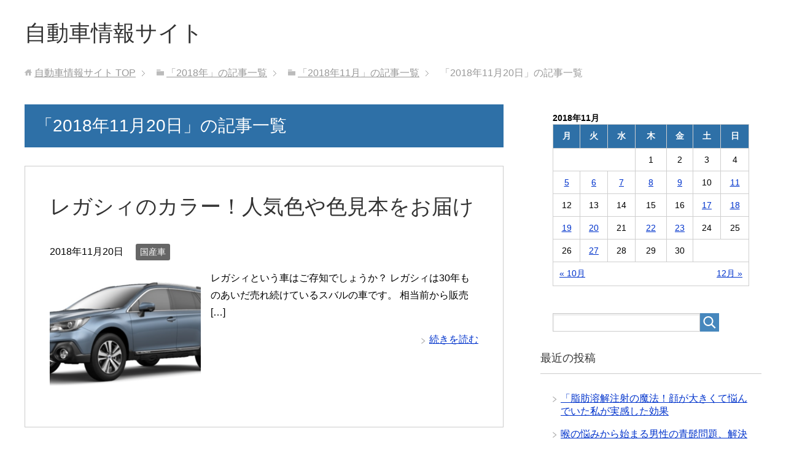

--- FILE ---
content_type: text/html; charset=UTF-8
request_url: https://uchineko.net/archives/date/2018/11/20
body_size: 6741
content:
<!DOCTYPE html>
<html lang="ja"
      class="col2">
<head prefix="og: http://ogp.me/ns# fb: http://ogp.me/ns/fb#">

    <title>2018年11月20日 | 自動車情報サイト</title>
    <meta charset="UTF-8">
    <meta http-equiv="X-UA-Compatible" content="IE=edge">
	        <meta name="viewport" content="width=device-width, initial-scale=1.0">
			            <meta name="keywords" content="2018年,11月,20日">
				            <meta name="description" content="「2018年11月20日」の記事一覧">
		<meta name="robots" content="noindex" />

<!-- All in One SEO Pack 2.8 by Michael Torbert of Semper Fi Web Design[120,156] -->
<meta name="robots" content="noindex,follow" />

<link rel="canonical" href="https://uchineko.net/archives/date/2018/11/20" />
<!-- /all in one seo pack -->
<link rel='dns-prefetch' href='//s.w.org' />
<link rel="alternate" type="application/rss+xml" title="自動車情報サイト &raquo; フィード" href="https://uchineko.net/feed" />
		<script type="text/javascript">
			window._wpemojiSettings = {"baseUrl":"https:\/\/s.w.org\/images\/core\/emoji\/11\/72x72\/","ext":".png","svgUrl":"https:\/\/s.w.org\/images\/core\/emoji\/11\/svg\/","svgExt":".svg","source":{"concatemoji":"https:\/\/uchineko.net\/wp-includes\/js\/wp-emoji-release.min.js?ver=4.9.26"}};
			!function(e,a,t){var n,r,o,i=a.createElement("canvas"),p=i.getContext&&i.getContext("2d");function s(e,t){var a=String.fromCharCode;p.clearRect(0,0,i.width,i.height),p.fillText(a.apply(this,e),0,0);e=i.toDataURL();return p.clearRect(0,0,i.width,i.height),p.fillText(a.apply(this,t),0,0),e===i.toDataURL()}function c(e){var t=a.createElement("script");t.src=e,t.defer=t.type="text/javascript",a.getElementsByTagName("head")[0].appendChild(t)}for(o=Array("flag","emoji"),t.supports={everything:!0,everythingExceptFlag:!0},r=0;r<o.length;r++)t.supports[o[r]]=function(e){if(!p||!p.fillText)return!1;switch(p.textBaseline="top",p.font="600 32px Arial",e){case"flag":return s([55356,56826,55356,56819],[55356,56826,8203,55356,56819])?!1:!s([55356,57332,56128,56423,56128,56418,56128,56421,56128,56430,56128,56423,56128,56447],[55356,57332,8203,56128,56423,8203,56128,56418,8203,56128,56421,8203,56128,56430,8203,56128,56423,8203,56128,56447]);case"emoji":return!s([55358,56760,9792,65039],[55358,56760,8203,9792,65039])}return!1}(o[r]),t.supports.everything=t.supports.everything&&t.supports[o[r]],"flag"!==o[r]&&(t.supports.everythingExceptFlag=t.supports.everythingExceptFlag&&t.supports[o[r]]);t.supports.everythingExceptFlag=t.supports.everythingExceptFlag&&!t.supports.flag,t.DOMReady=!1,t.readyCallback=function(){t.DOMReady=!0},t.supports.everything||(n=function(){t.readyCallback()},a.addEventListener?(a.addEventListener("DOMContentLoaded",n,!1),e.addEventListener("load",n,!1)):(e.attachEvent("onload",n),a.attachEvent("onreadystatechange",function(){"complete"===a.readyState&&t.readyCallback()})),(n=t.source||{}).concatemoji?c(n.concatemoji):n.wpemoji&&n.twemoji&&(c(n.twemoji),c(n.wpemoji)))}(window,document,window._wpemojiSettings);
		</script>
		<!-- managing ads with Advanced Ads – https://wpadvancedads.com/ --><script>
					advanced_ads_ready=function(){var fns=[],listener,doc=typeof document==="object"&&document,hack=doc&&doc.documentElement.doScroll,domContentLoaded="DOMContentLoaded",loaded=doc&&(hack?/^loaded|^c/:/^loaded|^i|^c/).test(doc.readyState);if(!loaded&&doc){listener=function(){doc.removeEventListener(domContentLoaded,listener);window.removeEventListener("load",listener);loaded=1;while(listener=fns.shift())listener()};doc.addEventListener(domContentLoaded,listener);window.addEventListener("load",listener)}return function(fn){loaded?setTimeout(fn,0):fns.push(fn)}}();
			</script><style type="text/css">
img.wp-smiley,
img.emoji {
	display: inline !important;
	border: none !important;
	box-shadow: none !important;
	height: 1em !important;
	width: 1em !important;
	margin: 0 .07em !important;
	vertical-align: -0.1em !important;
	background: none !important;
	padding: 0 !important;
}
</style>
<link rel='stylesheet' id='toc-screen-css'  href='https://uchineko.net/wp-content/plugins/table-of-contents-plus/screen.min.css?ver=1509' type='text/css' media='all' />
<link rel='stylesheet' id='wordpress-popular-posts-css-css'  href='https://uchineko.net/wp-content/plugins/wordpress-popular-posts/public/css/wpp.css?ver=4.1.2' type='text/css' media='all' />
<link rel='stylesheet' id='keni_base-css'  href='https://uchineko.net/wp-content/themes/keni71_wp_standard_blue_201809211747/base.css?ver=4.9.26' type='text/css' media='all' />
<link rel='stylesheet' id='keni_rwd-css'  href='https://uchineko.net/wp-content/themes/keni71_wp_standard_blue_201809211747/rwd.css?ver=4.9.26' type='text/css' media='all' />
<script type='text/javascript' src='https://uchineko.net/wp-includes/js/jquery/jquery.js?ver=1.12.4'></script>
<script type='text/javascript' src='https://uchineko.net/wp-includes/js/jquery/jquery-migrate.min.js?ver=1.4.1'></script>
<script type='text/javascript'>
/* <![CDATA[ */
var wpp_params = {"sampling_active":"0","sampling_rate":"100","ajax_url":"https:\/\/uchineko.net\/wp-json\/wordpress-popular-posts\/v1\/popular-posts\/","action":"update_views_ajax","ID":"","token":"9157bff27c","debug":""};
/* ]]> */
</script>
<script type='text/javascript' src='https://uchineko.net/wp-content/plugins/wordpress-popular-posts/public/js/wpp-4.1.0.min.js?ver=4.1.2'></script>
<link rel='https://api.w.org/' href='https://uchineko.net/wp-json/' />
<link rel="EditURI" type="application/rsd+xml" title="RSD" href="https://uchineko.net/xmlrpc.php?rsd" />
<link rel="wlwmanifest" type="application/wlwmanifest+xml" href="https://uchineko.net/wp-includes/wlwmanifest.xml" /> 
<meta name="generator" content="WordPress 4.9.26" />
<style type="text/css">.broken_link, a.broken_link {
	text-decoration: line-through;
}</style>        <link rel="shortcut icon" type="image/x-icon" href="https://uchineko.net/wp-content/themes/keni71_wp_standard_blue_201809211747/favicon.ico">
        <link rel="apple-touch-icon" href="https://uchineko.net/wp-content/themes/keni71_wp_standard_blue_201809211747/images/apple-touch-icon.png">
        <link rel="apple-touch-icon-precomposed"
              href="https://uchineko.net/wp-content/themes/keni71_wp_standard_blue_201809211747/images/apple-touch-icon.png">
        <link rel="icon" href="https://uchineko.net/wp-content/themes/keni71_wp_standard_blue_201809211747/images/apple-touch-icon.png">
	    <!--[if lt IE 9]>
    <script src="https://uchineko.net/wp-content/themes/keni71_wp_standard_blue_201809211747/js/html5.js"></script><![endif]-->
	
</head>
    <body class="archive date no-gn">
	
    <div class="container">
        <header id="top" class="site-header ">
            <div class="site-header-in">
                <div class="site-header-conts">
					                        <p class="site-title"><a
                                    href="https://uchineko.net">自動車情報サイト</a>
                        </p>
					                </div>
            </div>
			        </header>
		        <!--▲サイトヘッダー-->

    <div class="main-body">
        <div class="main-body-in">

            <!--▼パン屑ナビ-->
					<nav class="breadcrumbs">
			<ol class="breadcrumbs-in" itemscope itemtype="http://schema.org/BreadcrumbList">
				<li class="bcl-first" itemprop="itemListElement" itemscope itemtype="http://schema.org/ListItem">
	<a itemprop="item" href="https://uchineko.net"><span itemprop="name">自動車情報サイト</span> TOP</a>
	<meta itemprop="position" content="1" />
</li>
<li itemprop="itemListElement" itemscope itemtype="http://schema.org/ListItem">
	<a itemprop="item" href="https://uchineko.net/archives/date/2018"><span itemprop="name">「2018年」の記事一覧</span></a>
	<meta itemprop="position" content="2" />
</li>
<li itemprop="itemListElement" itemscope itemtype="http://schema.org/ListItem">
	<a itemprop="item" href="https://uchineko.net/archives/date/2018/11"><span itemprop="name">「2018年11月」の記事一覧</span></a>
	<meta itemprop="position" content="3" />
</li>
<li class="bcl-last">「2018年11月20日」の記事一覧</li>
			</ol>
		</nav>
            <!--▲パン屑ナビ-->

            <!--▼メインコンテンツ-->
            <main>
                <div class="main-conts">

                    <h1 class="archive-title">「2018年11月20日」の記事一覧</h1>

					
					
	<article id="post-156" class="section-wrap">
		<div class="section-in">
		<header class="article-header">
			<h2 class="section-title"><a href="https://uchineko.net/archives/156" title="レガシィのカラー！人気色や色見本をお届け">レガシィのカラー！人気色や色見本をお届け</a></h2>
			<p class="post-date"><time datetime="2018-11-20">2018年11月20日</time></p>
			<div class="post-cat">
<span class="cat cat002" style="background-color: #666;"><a href="https://uchineko.net/archives/category/%e5%9b%bd%e7%94%a3%e8%bb%8a" style="color: #FFF;">国産車</a></span>

</div>
		</header>
		<div class="article-body">
		<div class="eye-catch"><a href="https://uchineko.net/archives/156" title="レガシィのカラー！人気色や色見本をお届け"><img width="246" height="200" src="https://uchineko.net/wp-content/uploads/2018/11/スクリーンショット-2018-09-24-13.41.16-246x200.png" class="attachment-post-thumbnail size-post-thumbnail wp-post-image" alt="" /></a></div>
		<p>レガシィという車はご存知でしょうか？ レガシィは30年ものあいだ売れ続けているスバルの車です。 相当前から販売 [&hellip;]</p>
		<p class="link-next"><a href="https://uchineko.net/archives/156">続きを読む</a></p>
		</div>
		</div>
	</article>


	<article id="post-240" class="section-wrap">
		<div class="section-in">
		<header class="article-header">
			<h2 class="section-title"><a href="https://uchineko.net/archives/240" title="ステップワゴン・セレナ・ヴォクシーで価格を表にして比較！">ステップワゴン・セレナ・ヴォクシーで価格を表にして比較！</a></h2>
			<p class="post-date"><time datetime="2018-11-20">2018年11月20日</time></p>
			<div class="post-cat">
<span class="cat cat002" style="background-color: #666;"><a href="https://uchineko.net/archives/category/%e5%9b%bd%e7%94%a3%e8%bb%8a" style="color: #FFF;">国産車</a></span>

</div>
		</header>
		<div class="article-body">
		<div class="eye-catch"><a href="https://uchineko.net/archives/240" title="ステップワゴン・セレナ・ヴォクシーで価格を表にして比較！"><img width="246" height="200" src="https://uchineko.net/wp-content/uploads/2018/11/WS000003.jpg" class="attachment-post-thumbnail size-post-thumbnail wp-post-image" alt="" /></a></div>
		<p>ミニバンを購入する際に一番なやむのが価格になるのではないでしょうか？ 自動車の性能も上がってきてグレードも多く [&hellip;]</p>
		<p class="link-next"><a href="https://uchineko.net/archives/240">続きを読む</a></p>
		</div>
		</div>
	</article>


                </div><!--main-conts-->
            </main>
            <!--▲メインコンテンツ-->

			    <!--▼サブコンテンツ-->
    <aside class="sub-conts sidebar">
		<section id="calendar-2" class="section-wrap widget-conts widget_calendar"><div class="section-in"><div id="calendar_wrap" class="calendar_wrap"><table id="wp-calendar">
	<caption>2018年11月</caption>
	<thead>
	<tr>
		<th scope="col" title="月曜日">月</th>
		<th scope="col" title="火曜日">火</th>
		<th scope="col" title="水曜日">水</th>
		<th scope="col" title="木曜日">木</th>
		<th scope="col" title="金曜日">金</th>
		<th scope="col" title="土曜日">土</th>
		<th scope="col" title="日曜日">日</th>
	</tr>
	</thead>

	<tfoot>
	<tr>
		<td colspan="3" id="prev"><a href="https://uchineko.net/archives/date/2018/10">&laquo; 10月</a></td>
		<td class="pad">&nbsp;</td>
		<td colspan="3" id="next"><a href="https://uchineko.net/archives/date/2018/12">12月 &raquo;</a></td>
	</tr>
	</tfoot>

	<tbody>
	<tr>
		<td colspan="3" class="pad">&nbsp;</td><td>1</td><td>2</td><td>3</td><td>4</td>
	</tr>
	<tr>
		<td><a href="https://uchineko.net/archives/date/2018/11/05" aria-label="2018年11月5日 に投稿を公開">5</a></td><td><a href="https://uchineko.net/archives/date/2018/11/06" aria-label="2018年11月6日 に投稿を公開">6</a></td><td><a href="https://uchineko.net/archives/date/2018/11/07" aria-label="2018年11月7日 に投稿を公開">7</a></td><td><a href="https://uchineko.net/archives/date/2018/11/08" aria-label="2018年11月8日 に投稿を公開">8</a></td><td><a href="https://uchineko.net/archives/date/2018/11/09" aria-label="2018年11月9日 に投稿を公開">9</a></td><td>10</td><td><a href="https://uchineko.net/archives/date/2018/11/11" aria-label="2018年11月11日 に投稿を公開">11</a></td>
	</tr>
	<tr>
		<td>12</td><td>13</td><td>14</td><td>15</td><td>16</td><td><a href="https://uchineko.net/archives/date/2018/11/17" aria-label="2018年11月17日 に投稿を公開">17</a></td><td><a href="https://uchineko.net/archives/date/2018/11/18" aria-label="2018年11月18日 に投稿を公開">18</a></td>
	</tr>
	<tr>
		<td><a href="https://uchineko.net/archives/date/2018/11/19" aria-label="2018年11月19日 に投稿を公開">19</a></td><td><a href="https://uchineko.net/archives/date/2018/11/20" aria-label="2018年11月20日 に投稿を公開">20</a></td><td>21</td><td><a href="https://uchineko.net/archives/date/2018/11/22" aria-label="2018年11月22日 に投稿を公開">22</a></td><td><a href="https://uchineko.net/archives/date/2018/11/23" aria-label="2018年11月23日 に投稿を公開">23</a></td><td>24</td><td>25</td>
	</tr>
	<tr>
		<td>26</td><td><a href="https://uchineko.net/archives/date/2018/11/27" aria-label="2018年11月27日 に投稿を公開">27</a></td><td>28</td><td>29</td><td>30</td>
		<td class="pad" colspan="2">&nbsp;</td>
	</tr>
	</tbody>
	</table></div></div></section><section id="search-2" class="section-wrap widget-conts widget_search"><div class="section-in"><form method="get" id="searchform" action="https://uchineko.net/">
	<div class="search-box">
		<input class="search" type="text" value="" name="s" id="s"><button id="searchsubmit" class="btn-search"><img alt="検索" width="32" height="20" src="https://uchineko.net/wp-content/themes/keni71_wp_standard_blue_201809211747/images/icon/icon-btn-search.png"></button>
	</div>
</form></div></section>		<section id="recent-posts-2" class="section-wrap widget-conts widget_recent_entries"><div class="section-in">		<h3 class="section-title">最近の投稿</h3>		<ul>
											<li>
					<a href="https://uchineko.net/archives/862">「脂肪溶解注射の魔法！顔が大きくて悩んでいた私が実感した効果</a>
									</li>
											<li>
					<a href="https://uchineko.net/archives/859">喉の悩みから始まる男性の青髭問題、解決策を提供します！</a>
									</li>
											<li>
					<a href="https://uchineko.net/archives/857">美しい爪を手に入れるための究極のケア方法</a>
									</li>
											<li>
					<a href="https://uchineko.net/archives/854">身長を伸ばすための整体術</a>
									</li>
											<li>
					<a href="https://uchineko.net/archives/851">FunkyOkadaのZサーキットライフ: サーキット愛好者のための宝庫</a>
									</li>
					</ul>
		</div></section><section id="archives-2" class="section-wrap widget-conts widget_archive"><div class="section-in"><h3 class="section-title">アーカイブ</h3>		<ul>
			<li><a href='https://uchineko.net/archives/date/2024/01'>2024年1月</a></li>
	<li><a href='https://uchineko.net/archives/date/2023/12'>2023年12月</a></li>
	<li><a href='https://uchineko.net/archives/date/2023/11'>2023年11月</a></li>
	<li><a href='https://uchineko.net/archives/date/2023/10'>2023年10月</a></li>
	<li><a href='https://uchineko.net/archives/date/2023/09'>2023年9月</a></li>
	<li><a href='https://uchineko.net/archives/date/2023/08'>2023年8月</a></li>
	<li><a href='https://uchineko.net/archives/date/2023/07'>2023年7月</a></li>
	<li><a href='https://uchineko.net/archives/date/2020/01'>2020年1月</a></li>
	<li><a href='https://uchineko.net/archives/date/2019/11'>2019年11月</a></li>
	<li><a href='https://uchineko.net/archives/date/2019/07'>2019年7月</a></li>
	<li><a href='https://uchineko.net/archives/date/2019/06'>2019年6月</a></li>
	<li><a href='https://uchineko.net/archives/date/2019/05'>2019年5月</a></li>
	<li><a href='https://uchineko.net/archives/date/2019/04'>2019年4月</a></li>
	<li><a href='https://uchineko.net/archives/date/2019/03'>2019年3月</a></li>
	<li><a href='https://uchineko.net/archives/date/2019/02'>2019年2月</a></li>
	<li><a href='https://uchineko.net/archives/date/2019/01'>2019年1月</a></li>
	<li><a href='https://uchineko.net/archives/date/2018/12'>2018年12月</a></li>
	<li><a href='https://uchineko.net/archives/date/2018/11'>2018年11月</a></li>
	<li><a href='https://uchineko.net/archives/date/2018/10'>2018年10月</a></li>
		</ul>
		</div></section><section id="categories-2" class="section-wrap widget-conts widget_categories"><div class="section-in"><h3 class="section-title">カテゴリー</h3>		<ul>
	<li class="cat-item cat-item-4"><a href="https://uchineko.net/archives/category/%e3%81%9d%e3%81%ae%e4%bb%96" >その他</a>
</li>
	<li class="cat-item cat-item-2"><a href="https://uchineko.net/archives/category/%e5%9b%bd%e7%94%a3%e8%bb%8a" >国産車</a>
</li>
	<li class="cat-item cat-item-1"><a href="https://uchineko.net/archives/category/%e6%9c%aa%e5%88%86%e9%a1%9e" >未分類</a>
</li>
		</ul>
</div></section><section id="pages-2" class="section-wrap widget-conts widget_pages"><div class="section-in"><h3 class="section-title">　</h3>		<ul>
			<li class="page_item page-item-30"><a href="https://uchineko.net/%e3%82%b5%e3%82%a4%e3%83%88%e3%83%9e%e3%83%83%e3%83%97">サイトマップ</a></li>
		</ul>
		</div></section>    </aside>
    <!--▲サブコンテンツ-->

	
        </div>
    </div>

<!--▼サイトフッター-->
<footer class="site-footer">
	<div class="site-footer-in">
	<div class="site-footer-conts">
	</div>
	</div>
	<div class="copyright">
		<p><small>(C) 2018 自動車情報サイト</small></p>
	</div>
</footer>
<!--▲サイトフッター-->


<!--▼ページトップ-->
<p class="page-top"><a href="#top"><img class="over" src="https://uchineko.net/wp-content/themes/keni71_wp_standard_blue_201809211747/images/common/page-top_off.png" width="80" height="80" alt="ページの先頭へ"></a></p>
<!--▲ページトップ-->

</div><!--container-->

<script>
		var advanced_ads_ga_UID = false;
		var advanced_ads_ga_anonymIP = true;
advanced_ads_check_adblocker=function(t){function e(t){(window.requestAnimationFrame||window.mozRequestAnimationFrame||window.webkitRequestAnimationFrame||function(t){return setTimeout(t,16)}).call(window,t)}var n=[],a=null;return e(function(){var t=document.createElement("div");t.innerHTML="&nbsp;",t.setAttribute("class","ad_unit ad-unit text-ad text_ad pub_300x250"),t.setAttribute("style","width: 1px !important; height: 1px !important; position: absolute !important; left: 0px !important; top: 0px !important; overflow: hidden !important;"),document.body.appendChild(t),e(function(){var e=window.getComputedStyle&&window.getComputedStyle(t),o=e&&e.getPropertyValue("-moz-binding");a=e&&"none"===e.getPropertyValue("display")||"string"==typeof o&&-1!==o.indexOf("about:");for(var i=0;i<n.length;i++)n[i](a);n=[]})}),function(t){if(null===a)return void n.push(t);t(a)}}(),function(){var t=function(t,e){this.name=t,this.UID=e,this.analyticsObject=null;var n=this,a={hitType:"event",eventCategory:"Advanced Ads",eventAction:"AdBlock",eventLabel:"Yes",nonInteraction:!0,transport:"beacon"};this.analyticsObject="string"==typeof GoogleAnalyticsObject&&"function"==typeof window[GoogleAnalyticsObject]&&window[GoogleAnalyticsObject],!1===this.analyticsObject?(!function(t,e,n,a,o,i,d){t.GoogleAnalyticsObject=o,t[o]=t[o]||function(){(t[o].q=t[o].q||[]).push(arguments)},t[o].l=1*new Date,i=e.createElement(n),d=e.getElementsByTagName(n)[0],i.async=1,i.src="https://www.google-analytics.com/analytics.js",d.parentNode.insertBefore(i,d)}(window,document,"script",0,"_advads_ga"),_advads_ga("create",n.UID,"auto",this.name),advanced_ads_ga_anonymIP&&_advads_ga("set","anonymizeIp",!0),_advads_ga(n.name+".send",a)):(window.console&&window.console.log("Advanced Ads Analytics >> using other's variable named `"+GoogleAnalyticsObject+"`"),window[GoogleAnalyticsObject]("create",n.UID,"auto",this.name),window[GoogleAnalyticsObject]("set","anonymizeIp",!0),window[GoogleAnalyticsObject](n.name+".send",a))};advanced_ads_check_adblocker(function(e){e&&"string"==typeof advanced_ads_ga_UID&&advanced_ads_ga_UID&&new t("advadsTracker",advanced_ads_ga_UID)})}();		
		</script><script type='text/javascript'>
/* <![CDATA[ */
var tocplus = {"visibility_show":"show","visibility_hide":"hide","width":"Auto"};
/* ]]> */
</script>
<script type='text/javascript' src='https://uchineko.net/wp-content/plugins/table-of-contents-plus/front.min.js?ver=1509'></script>
<script type='text/javascript' src='https://uchineko.net/wp-content/themes/keni71_wp_standard_blue_201809211747/js/socialButton.js?ver=4.9.26'></script>
<script type='text/javascript' src='https://uchineko.net/wp-content/themes/keni71_wp_standard_blue_201809211747/js/utility.js?ver=4.9.26'></script>
<script type='text/javascript' src='https://uchineko.net/wp-includes/js/wp-embed.min.js?ver=4.9.26'></script>
	

</body>
</html>